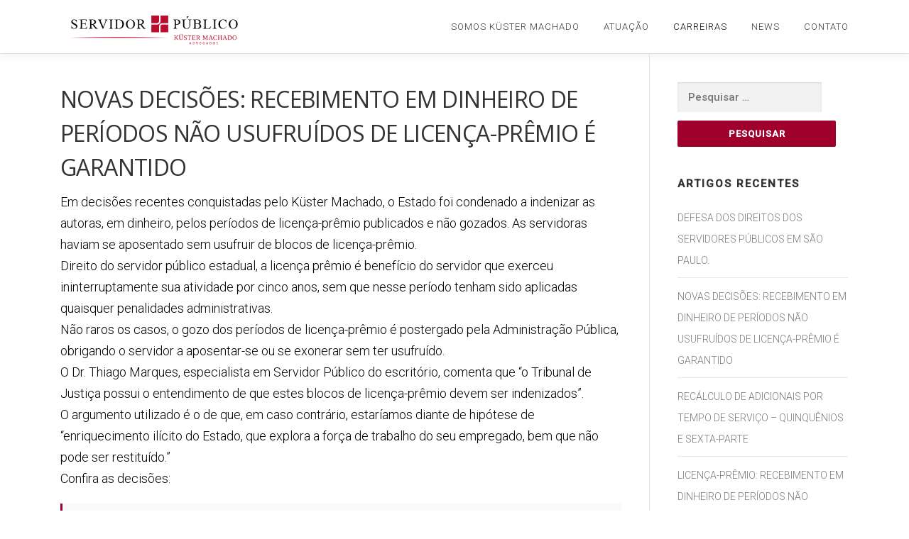

--- FILE ---
content_type: text/html; charset=UTF-8
request_url: https://servidorpublico.kustermachado.adv.br/novas-decisoes-recebimento-em-dinheiro-de-periodos-nao-usufruidos-de-licenca-premio-e-garantido/
body_size: 16038
content:
<!DOCTYPE html>
<html lang="pt-PT" prefix="og: http://ogp.me/ns# fb: http://ogp.me/ns/fb#">
<head>
<meta charset="UTF-8">
<meta name="viewport" content="width=device-width, initial-scale=1">
<link rel="profile" href="https://gmpg.org/xfn/11">
<link rel="pingback" href="https://servidorpublico.kustermachado.adv.br/xmlrpc.php">
<title>NOVAS DECISÕES: RECEBIMENTO EM DINHEIRO DE PERÍODOS NÃO USUFRUÍDOS DE LICENÇA-PRÊMIO É GARANTIDO &#8211; Advocacia para Servidor Público em SP</title>
<meta name='robots' content='max-image-preview:large' />
	<style>img:is([sizes="auto" i], [sizes^="auto," i]) { contain-intrinsic-size: 3000px 1500px }</style>
	<link rel='dns-prefetch' href='//fonts.googleapis.com' />
<link rel="alternate" type="application/rss+xml" title="Advocacia para Servidor Público em SP &raquo; Feed" href="https://servidorpublico.kustermachado.adv.br/feed/" />
<link rel="alternate" type="application/rss+xml" title="Advocacia para Servidor Público em SP &raquo; Feed de comentários" href="https://servidorpublico.kustermachado.adv.br/comments/feed/" />
<link rel="alternate" type="application/rss+xml" title="Feed de comentários de Advocacia para Servidor Público em SP &raquo; NOVAS DECISÕES: RECEBIMENTO EM DINHEIRO DE PERÍODOS NÃO USUFRUÍDOS DE LICENÇA-PRÊMIO É GARANTIDO" href="https://servidorpublico.kustermachado.adv.br/novas-decisoes-recebimento-em-dinheiro-de-periodos-nao-usufruidos-de-licenca-premio-e-garantido/feed/" />
<script type="text/javascript">
/* <![CDATA[ */
window._wpemojiSettings = {"baseUrl":"https:\/\/s.w.org\/images\/core\/emoji\/15.0.3\/72x72\/","ext":".png","svgUrl":"https:\/\/s.w.org\/images\/core\/emoji\/15.0.3\/svg\/","svgExt":".svg","source":{"concatemoji":"https:\/\/servidorpublico.kustermachado.adv.br\/wp-includes\/js\/wp-emoji-release.min.js?ver=6.7.4"}};
/*! This file is auto-generated */
!function(i,n){var o,s,e;function c(e){try{var t={supportTests:e,timestamp:(new Date).valueOf()};sessionStorage.setItem(o,JSON.stringify(t))}catch(e){}}function p(e,t,n){e.clearRect(0,0,e.canvas.width,e.canvas.height),e.fillText(t,0,0);var t=new Uint32Array(e.getImageData(0,0,e.canvas.width,e.canvas.height).data),r=(e.clearRect(0,0,e.canvas.width,e.canvas.height),e.fillText(n,0,0),new Uint32Array(e.getImageData(0,0,e.canvas.width,e.canvas.height).data));return t.every(function(e,t){return e===r[t]})}function u(e,t,n){switch(t){case"flag":return n(e,"\ud83c\udff3\ufe0f\u200d\u26a7\ufe0f","\ud83c\udff3\ufe0f\u200b\u26a7\ufe0f")?!1:!n(e,"\ud83c\uddfa\ud83c\uddf3","\ud83c\uddfa\u200b\ud83c\uddf3")&&!n(e,"\ud83c\udff4\udb40\udc67\udb40\udc62\udb40\udc65\udb40\udc6e\udb40\udc67\udb40\udc7f","\ud83c\udff4\u200b\udb40\udc67\u200b\udb40\udc62\u200b\udb40\udc65\u200b\udb40\udc6e\u200b\udb40\udc67\u200b\udb40\udc7f");case"emoji":return!n(e,"\ud83d\udc26\u200d\u2b1b","\ud83d\udc26\u200b\u2b1b")}return!1}function f(e,t,n){var r="undefined"!=typeof WorkerGlobalScope&&self instanceof WorkerGlobalScope?new OffscreenCanvas(300,150):i.createElement("canvas"),a=r.getContext("2d",{willReadFrequently:!0}),o=(a.textBaseline="top",a.font="600 32px Arial",{});return e.forEach(function(e){o[e]=t(a,e,n)}),o}function t(e){var t=i.createElement("script");t.src=e,t.defer=!0,i.head.appendChild(t)}"undefined"!=typeof Promise&&(o="wpEmojiSettingsSupports",s=["flag","emoji"],n.supports={everything:!0,everythingExceptFlag:!0},e=new Promise(function(e){i.addEventListener("DOMContentLoaded",e,{once:!0})}),new Promise(function(t){var n=function(){try{var e=JSON.parse(sessionStorage.getItem(o));if("object"==typeof e&&"number"==typeof e.timestamp&&(new Date).valueOf()<e.timestamp+604800&&"object"==typeof e.supportTests)return e.supportTests}catch(e){}return null}();if(!n){if("undefined"!=typeof Worker&&"undefined"!=typeof OffscreenCanvas&&"undefined"!=typeof URL&&URL.createObjectURL&&"undefined"!=typeof Blob)try{var e="postMessage("+f.toString()+"("+[JSON.stringify(s),u.toString(),p.toString()].join(",")+"));",r=new Blob([e],{type:"text/javascript"}),a=new Worker(URL.createObjectURL(r),{name:"wpTestEmojiSupports"});return void(a.onmessage=function(e){c(n=e.data),a.terminate(),t(n)})}catch(e){}c(n=f(s,u,p))}t(n)}).then(function(e){for(var t in e)n.supports[t]=e[t],n.supports.everything=n.supports.everything&&n.supports[t],"flag"!==t&&(n.supports.everythingExceptFlag=n.supports.everythingExceptFlag&&n.supports[t]);n.supports.everythingExceptFlag=n.supports.everythingExceptFlag&&!n.supports.flag,n.DOMReady=!1,n.readyCallback=function(){n.DOMReady=!0}}).then(function(){return e}).then(function(){var e;n.supports.everything||(n.readyCallback(),(e=n.source||{}).concatemoji?t(e.concatemoji):e.wpemoji&&e.twemoji&&(t(e.twemoji),t(e.wpemoji)))}))}((window,document),window._wpemojiSettings);
/* ]]> */
</script>
<style id='wp-emoji-styles-inline-css' type='text/css'>

	img.wp-smiley, img.emoji {
		display: inline !important;
		border: none !important;
		box-shadow: none !important;
		height: 1em !important;
		width: 1em !important;
		margin: 0 0.07em !important;
		vertical-align: -0.1em !important;
		background: none !important;
		padding: 0 !important;
	}
</style>
<link rel='stylesheet' id='wp-block-library-css' href='https://servidorpublico.kustermachado.adv.br/wp-includes/css/dist/block-library/style.min.css?ver=6.7.4' type='text/css' media='all' />
<style id='joinchat-button-style-inline-css' type='text/css'>
.wp-block-joinchat-button{border:none!important;text-align:center}.wp-block-joinchat-button figure{display:table;margin:0 auto;padding:0}.wp-block-joinchat-button figcaption{font:normal normal 400 .6em/2em var(--wp--preset--font-family--system-font,sans-serif);margin:0;padding:0}.wp-block-joinchat-button .joinchat-button__qr{background-color:#fff;border:6px solid #25d366;border-radius:30px;box-sizing:content-box;display:block;height:200px;margin:auto;overflow:hidden;padding:10px;width:200px}.wp-block-joinchat-button .joinchat-button__qr canvas,.wp-block-joinchat-button .joinchat-button__qr img{display:block;margin:auto}.wp-block-joinchat-button .joinchat-button__link{align-items:center;background-color:#25d366;border:6px solid #25d366;border-radius:30px;display:inline-flex;flex-flow:row nowrap;justify-content:center;line-height:1.25em;margin:0 auto;text-decoration:none}.wp-block-joinchat-button .joinchat-button__link:before{background:transparent var(--joinchat-ico) no-repeat center;background-size:100%;content:"";display:block;height:1.5em;margin:-.75em .75em -.75em 0;width:1.5em}.wp-block-joinchat-button figure+.joinchat-button__link{margin-top:10px}@media (orientation:landscape)and (min-height:481px),(orientation:portrait)and (min-width:481px){.wp-block-joinchat-button.joinchat-button--qr-only figure+.joinchat-button__link{display:none}}@media (max-width:480px),(orientation:landscape)and (max-height:480px){.wp-block-joinchat-button figure{display:none}}

</style>
<style id='classic-theme-styles-inline-css' type='text/css'>
/*! This file is auto-generated */
.wp-block-button__link{color:#fff;background-color:#32373c;border-radius:9999px;box-shadow:none;text-decoration:none;padding:calc(.667em + 2px) calc(1.333em + 2px);font-size:1.125em}.wp-block-file__button{background:#32373c;color:#fff;text-decoration:none}
</style>
<style id='global-styles-inline-css' type='text/css'>
:root{--wp--preset--aspect-ratio--square: 1;--wp--preset--aspect-ratio--4-3: 4/3;--wp--preset--aspect-ratio--3-4: 3/4;--wp--preset--aspect-ratio--3-2: 3/2;--wp--preset--aspect-ratio--2-3: 2/3;--wp--preset--aspect-ratio--16-9: 16/9;--wp--preset--aspect-ratio--9-16: 9/16;--wp--preset--color--black: #000000;--wp--preset--color--cyan-bluish-gray: #abb8c3;--wp--preset--color--white: #ffffff;--wp--preset--color--pale-pink: #f78da7;--wp--preset--color--vivid-red: #cf2e2e;--wp--preset--color--luminous-vivid-orange: #ff6900;--wp--preset--color--luminous-vivid-amber: #fcb900;--wp--preset--color--light-green-cyan: #7bdcb5;--wp--preset--color--vivid-green-cyan: #00d084;--wp--preset--color--pale-cyan-blue: #8ed1fc;--wp--preset--color--vivid-cyan-blue: #0693e3;--wp--preset--color--vivid-purple: #9b51e0;--wp--preset--gradient--vivid-cyan-blue-to-vivid-purple: linear-gradient(135deg,rgba(6,147,227,1) 0%,rgb(155,81,224) 100%);--wp--preset--gradient--light-green-cyan-to-vivid-green-cyan: linear-gradient(135deg,rgb(122,220,180) 0%,rgb(0,208,130) 100%);--wp--preset--gradient--luminous-vivid-amber-to-luminous-vivid-orange: linear-gradient(135deg,rgba(252,185,0,1) 0%,rgba(255,105,0,1) 100%);--wp--preset--gradient--luminous-vivid-orange-to-vivid-red: linear-gradient(135deg,rgba(255,105,0,1) 0%,rgb(207,46,46) 100%);--wp--preset--gradient--very-light-gray-to-cyan-bluish-gray: linear-gradient(135deg,rgb(238,238,238) 0%,rgb(169,184,195) 100%);--wp--preset--gradient--cool-to-warm-spectrum: linear-gradient(135deg,rgb(74,234,220) 0%,rgb(151,120,209) 20%,rgb(207,42,186) 40%,rgb(238,44,130) 60%,rgb(251,105,98) 80%,rgb(254,248,76) 100%);--wp--preset--gradient--blush-light-purple: linear-gradient(135deg,rgb(255,206,236) 0%,rgb(152,150,240) 100%);--wp--preset--gradient--blush-bordeaux: linear-gradient(135deg,rgb(254,205,165) 0%,rgb(254,45,45) 50%,rgb(107,0,62) 100%);--wp--preset--gradient--luminous-dusk: linear-gradient(135deg,rgb(255,203,112) 0%,rgb(199,81,192) 50%,rgb(65,88,208) 100%);--wp--preset--gradient--pale-ocean: linear-gradient(135deg,rgb(255,245,203) 0%,rgb(182,227,212) 50%,rgb(51,167,181) 100%);--wp--preset--gradient--electric-grass: linear-gradient(135deg,rgb(202,248,128) 0%,rgb(113,206,126) 100%);--wp--preset--gradient--midnight: linear-gradient(135deg,rgb(2,3,129) 0%,rgb(40,116,252) 100%);--wp--preset--font-size--small: 13px;--wp--preset--font-size--medium: 20px;--wp--preset--font-size--large: 36px;--wp--preset--font-size--x-large: 42px;--wp--preset--spacing--20: 0.44rem;--wp--preset--spacing--30: 0.67rem;--wp--preset--spacing--40: 1rem;--wp--preset--spacing--50: 1.5rem;--wp--preset--spacing--60: 2.25rem;--wp--preset--spacing--70: 3.38rem;--wp--preset--spacing--80: 5.06rem;--wp--preset--shadow--natural: 6px 6px 9px rgba(0, 0, 0, 0.2);--wp--preset--shadow--deep: 12px 12px 50px rgba(0, 0, 0, 0.4);--wp--preset--shadow--sharp: 6px 6px 0px rgba(0, 0, 0, 0.2);--wp--preset--shadow--outlined: 6px 6px 0px -3px rgba(255, 255, 255, 1), 6px 6px rgba(0, 0, 0, 1);--wp--preset--shadow--crisp: 6px 6px 0px rgba(0, 0, 0, 1);}:where(.is-layout-flex){gap: 0.5em;}:where(.is-layout-grid){gap: 0.5em;}body .is-layout-flex{display: flex;}.is-layout-flex{flex-wrap: wrap;align-items: center;}.is-layout-flex > :is(*, div){margin: 0;}body .is-layout-grid{display: grid;}.is-layout-grid > :is(*, div){margin: 0;}:where(.wp-block-columns.is-layout-flex){gap: 2em;}:where(.wp-block-columns.is-layout-grid){gap: 2em;}:where(.wp-block-post-template.is-layout-flex){gap: 1.25em;}:where(.wp-block-post-template.is-layout-grid){gap: 1.25em;}.has-black-color{color: var(--wp--preset--color--black) !important;}.has-cyan-bluish-gray-color{color: var(--wp--preset--color--cyan-bluish-gray) !important;}.has-white-color{color: var(--wp--preset--color--white) !important;}.has-pale-pink-color{color: var(--wp--preset--color--pale-pink) !important;}.has-vivid-red-color{color: var(--wp--preset--color--vivid-red) !important;}.has-luminous-vivid-orange-color{color: var(--wp--preset--color--luminous-vivid-orange) !important;}.has-luminous-vivid-amber-color{color: var(--wp--preset--color--luminous-vivid-amber) !important;}.has-light-green-cyan-color{color: var(--wp--preset--color--light-green-cyan) !important;}.has-vivid-green-cyan-color{color: var(--wp--preset--color--vivid-green-cyan) !important;}.has-pale-cyan-blue-color{color: var(--wp--preset--color--pale-cyan-blue) !important;}.has-vivid-cyan-blue-color{color: var(--wp--preset--color--vivid-cyan-blue) !important;}.has-vivid-purple-color{color: var(--wp--preset--color--vivid-purple) !important;}.has-black-background-color{background-color: var(--wp--preset--color--black) !important;}.has-cyan-bluish-gray-background-color{background-color: var(--wp--preset--color--cyan-bluish-gray) !important;}.has-white-background-color{background-color: var(--wp--preset--color--white) !important;}.has-pale-pink-background-color{background-color: var(--wp--preset--color--pale-pink) !important;}.has-vivid-red-background-color{background-color: var(--wp--preset--color--vivid-red) !important;}.has-luminous-vivid-orange-background-color{background-color: var(--wp--preset--color--luminous-vivid-orange) !important;}.has-luminous-vivid-amber-background-color{background-color: var(--wp--preset--color--luminous-vivid-amber) !important;}.has-light-green-cyan-background-color{background-color: var(--wp--preset--color--light-green-cyan) !important;}.has-vivid-green-cyan-background-color{background-color: var(--wp--preset--color--vivid-green-cyan) !important;}.has-pale-cyan-blue-background-color{background-color: var(--wp--preset--color--pale-cyan-blue) !important;}.has-vivid-cyan-blue-background-color{background-color: var(--wp--preset--color--vivid-cyan-blue) !important;}.has-vivid-purple-background-color{background-color: var(--wp--preset--color--vivid-purple) !important;}.has-black-border-color{border-color: var(--wp--preset--color--black) !important;}.has-cyan-bluish-gray-border-color{border-color: var(--wp--preset--color--cyan-bluish-gray) !important;}.has-white-border-color{border-color: var(--wp--preset--color--white) !important;}.has-pale-pink-border-color{border-color: var(--wp--preset--color--pale-pink) !important;}.has-vivid-red-border-color{border-color: var(--wp--preset--color--vivid-red) !important;}.has-luminous-vivid-orange-border-color{border-color: var(--wp--preset--color--luminous-vivid-orange) !important;}.has-luminous-vivid-amber-border-color{border-color: var(--wp--preset--color--luminous-vivid-amber) !important;}.has-light-green-cyan-border-color{border-color: var(--wp--preset--color--light-green-cyan) !important;}.has-vivid-green-cyan-border-color{border-color: var(--wp--preset--color--vivid-green-cyan) !important;}.has-pale-cyan-blue-border-color{border-color: var(--wp--preset--color--pale-cyan-blue) !important;}.has-vivid-cyan-blue-border-color{border-color: var(--wp--preset--color--vivid-cyan-blue) !important;}.has-vivid-purple-border-color{border-color: var(--wp--preset--color--vivid-purple) !important;}.has-vivid-cyan-blue-to-vivid-purple-gradient-background{background: var(--wp--preset--gradient--vivid-cyan-blue-to-vivid-purple) !important;}.has-light-green-cyan-to-vivid-green-cyan-gradient-background{background: var(--wp--preset--gradient--light-green-cyan-to-vivid-green-cyan) !important;}.has-luminous-vivid-amber-to-luminous-vivid-orange-gradient-background{background: var(--wp--preset--gradient--luminous-vivid-amber-to-luminous-vivid-orange) !important;}.has-luminous-vivid-orange-to-vivid-red-gradient-background{background: var(--wp--preset--gradient--luminous-vivid-orange-to-vivid-red) !important;}.has-very-light-gray-to-cyan-bluish-gray-gradient-background{background: var(--wp--preset--gradient--very-light-gray-to-cyan-bluish-gray) !important;}.has-cool-to-warm-spectrum-gradient-background{background: var(--wp--preset--gradient--cool-to-warm-spectrum) !important;}.has-blush-light-purple-gradient-background{background: var(--wp--preset--gradient--blush-light-purple) !important;}.has-blush-bordeaux-gradient-background{background: var(--wp--preset--gradient--blush-bordeaux) !important;}.has-luminous-dusk-gradient-background{background: var(--wp--preset--gradient--luminous-dusk) !important;}.has-pale-ocean-gradient-background{background: var(--wp--preset--gradient--pale-ocean) !important;}.has-electric-grass-gradient-background{background: var(--wp--preset--gradient--electric-grass) !important;}.has-midnight-gradient-background{background: var(--wp--preset--gradient--midnight) !important;}.has-small-font-size{font-size: var(--wp--preset--font-size--small) !important;}.has-medium-font-size{font-size: var(--wp--preset--font-size--medium) !important;}.has-large-font-size{font-size: var(--wp--preset--font-size--large) !important;}.has-x-large-font-size{font-size: var(--wp--preset--font-size--x-large) !important;}
:where(.wp-block-post-template.is-layout-flex){gap: 1.25em;}:where(.wp-block-post-template.is-layout-grid){gap: 1.25em;}
:where(.wp-block-columns.is-layout-flex){gap: 2em;}:where(.wp-block-columns.is-layout-grid){gap: 2em;}
:root :where(.wp-block-pullquote){font-size: 1.5em;line-height: 1.6;}
</style>
<link rel='stylesheet' id='contact-form-7-css' href='https://servidorpublico.kustermachado.adv.br/wp-content/plugins/contact-form-7/includes/css/styles.css?ver=6.1.1' type='text/css' media='all' />
<link rel='stylesheet' id='onepress-fonts-css' href='https://fonts.googleapis.com/css?family=Raleway%3A400%2C500%2C600%2C700%2C300%2C100%2C800%2C900%7COpen+Sans%3A400%2C300%2C300italic%2C400italic%2C600%2C600italic%2C700%2C700italic&#038;subset=latin%2Clatin-ext&#038;ver=2.0.9' type='text/css' media='all' />
<link rel='stylesheet' id='onepress-animate-css' href='https://servidorpublico.kustermachado.adv.br/wp-content/themes/onepress/assets/css/animate.min.css?ver=2.0.9' type='text/css' media='all' />
<link rel='stylesheet' id='onepress-fa-css' href='https://servidorpublico.kustermachado.adv.br/wp-content/themes/onepress/assets/css/font-awesome.min.css?ver=4.7.0' type='text/css' media='all' />
<link rel='stylesheet' id='onepress-bootstrap-css' href='https://servidorpublico.kustermachado.adv.br/wp-content/themes/onepress/assets/css/bootstrap.min.css?ver=2.0.9' type='text/css' media='all' />
<link rel='stylesheet' id='onepress-style-css' href='https://servidorpublico.kustermachado.adv.br/wp-content/themes/onepress/style.css?ver=6.7.4' type='text/css' media='all' />
<style id='onepress-style-inline-css' type='text/css'>
.site-logo-div img{height:55px;width:auto}#main .video-section section.hero-slideshow-wrapper{background:transparent}.hero-slideshow-wrapper:after{position:absolute;top:0px;left:0px;width:100%;height:100%;background-color:rgba(0,0,0,0.3);display:block;content:""}.body-desktop .parallax-hero .hero-slideshow-wrapper:after{display:none!important}#parallax-hero>.parallax-bg::before{background-color:rgba(0,0,0,0.3);opacity:1}.body-desktop .parallax-hero .hero-slideshow-wrapper:after{display:none!important}a,.screen-reader-text:hover,.screen-reader-text:active,.screen-reader-text:focus,.header-social a,.onepress-menu a:hover,.onepress-menu ul li a:hover,.onepress-menu li.onepress-current-item>a,.onepress-menu ul li.current-menu-item>a,.onepress-menu>li a.menu-actived,.onepress-menu.onepress-menu-mobile li.onepress-current-item>a,.site-footer a,.site-footer .footer-social a:hover,.site-footer .btt a:hover,.highlight,#comments .comment .comment-wrapper .comment-meta .comment-time:hover,#comments .comment .comment-wrapper .comment-meta .comment-reply-link:hover,#comments .comment .comment-wrapper .comment-meta .comment-edit-link:hover,.btn-theme-primary-outline,.sidebar .widget a:hover,.section-services .service-item .service-image i,.counter_item .counter__number,.team-member .member-thumb .member-profile a:hover,.icon-background-default{color:#a0012c}input[type="reset"],input[type="submit"],input[type="submit"],input[type="reset"]:hover,input[type="submit"]:hover,input[type="submit"]:hover .nav-links a:hover,.btn-theme-primary,.btn-theme-primary-outline:hover,.section-testimonials .card-theme-primary,.woocommerce #respond input#submit,.woocommerce a.button,.woocommerce button.button,.woocommerce input.button,.woocommerce button.button.alt,.pirate-forms-submit-button,.pirate-forms-submit-button:hover{background:#a0012c}.btn-theme-primary-outline,.btn-theme-primary-outline:hover,.pricing__item:hover,.section-testimonials .card-theme-primary,.entry-content blockquote{border-color:#a0012c}#footer-widgets{}.gallery-carousel .g-item{padding:0px 1px}.gallery-carousel{margin-left:-1px;margin-right:-1px}.gallery-grid .g-item,.gallery-masonry .g-item .inner{padding:1px}.gallery-grid,.gallery-masonry{margin:-1px}.bgimage-videolightbox {background-image: url("https://servidorpublico.kustermachado.adv.br/wp-content/uploads/2019/04/Reajuste-Anual.jpg");} #parallax-videolightbox .parallax-bg::before{background-color: rgba(61,130,191,0.9); } 
 .bgimage-pricing {background-image: url("https://demos.famethemes.com/onepress-plus/wp-content/uploads/sites/18/2016/02/hero4.jpg");} #parallax-pricing .parallax-bg::before{background-color: rgba(31,197,209,0.45); } 
  .section-clients{ padding-top: 35px; padding-bottom: 35px; } 
  .section-gallery{ background-color: rgba(255,255,255,1); } 
  .section-videolightbox{ background-color: rgba(61,130,191,0.9) } 
  .section-pricing{ background-color: rgba(31,197,209,0.45) } 
 
</style>
<link rel='stylesheet' id='onepress-gallery-lightgallery-css' href='https://servidorpublico.kustermachado.adv.br/wp-content/themes/onepress/assets/css/lightgallery.css?ver=6.7.4' type='text/css' media='all' />
<link rel='stylesheet' id='onepress-plus-style-css' href='https://servidorpublico.kustermachado.adv.br/wp-content/plugins/onepress-plus/onepress-plus.css?ver=2.0.6' type='text/css' media='all' />
<script type="text/javascript" id="jquery-core-js-extra">
/* <![CDATA[ */
var onepress_js_settings = {"onepress_disable_animation":"","onepress_disable_sticky_header":"","onepress_vertical_align_menu":"","hero_animation":"flipInX","hero_speed":"5000","hero_fade":"750","hero_duration":"5000","hero_disable_preload":"","is_home":"","gallery_enable":"1","is_rtl":""};
var OnePress_Plus = {"ajax_url":"https:\/\/servidorpublico.kustermachado.adv.br\/wp-admin\/admin-ajax.php","browser_warning":" Your browser does not support the video tag. I suggest you upgrade your browser."};
/* ]]> */
</script>
<script type="text/javascript" src="https://servidorpublico.kustermachado.adv.br/wp-includes/js/jquery/jquery.min.js?ver=3.7.1" id="jquery-core-js"></script>
<script type="text/javascript" src="https://servidorpublico.kustermachado.adv.br/wp-includes/js/jquery/jquery-migrate.min.js?ver=3.4.1" id="jquery-migrate-js"></script>
<link rel="https://api.w.org/" href="https://servidorpublico.kustermachado.adv.br/wp-json/" /><link rel="alternate" title="JSON" type="application/json" href="https://servidorpublico.kustermachado.adv.br/wp-json/wp/v2/posts/2193" /><link rel="EditURI" type="application/rsd+xml" title="RSD" href="https://servidorpublico.kustermachado.adv.br/xmlrpc.php?rsd" />
<meta name="generator" content="WordPress 6.7.4" />
<link rel="canonical" href="https://servidorpublico.kustermachado.adv.br/novas-decisoes-recebimento-em-dinheiro-de-periodos-nao-usufruidos-de-licenca-premio-e-garantido/" />
<link rel='shortlink' href='https://servidorpublico.kustermachado.adv.br/?p=2193' />
<link rel="alternate" title="oEmbed (JSON)" type="application/json+oembed" href="https://servidorpublico.kustermachado.adv.br/wp-json/oembed/1.0/embed?url=https%3A%2F%2Fservidorpublico.kustermachado.adv.br%2Fnovas-decisoes-recebimento-em-dinheiro-de-periodos-nao-usufruidos-de-licenca-premio-e-garantido%2F" />
<link rel="alternate" title="oEmbed (XML)" type="text/xml+oembed" href="https://servidorpublico.kustermachado.adv.br/wp-json/oembed/1.0/embed?url=https%3A%2F%2Fservidorpublico.kustermachado.adv.br%2Fnovas-decisoes-recebimento-em-dinheiro-de-periodos-nao-usufruidos-de-licenca-premio-e-garantido%2F&#038;format=xml" />
<meta name="generator" content="Elementor 3.27.6; features: e_font_icon_svg, additional_custom_breakpoints, e_element_cache; settings: css_print_method-external, google_font-enabled, font_display-swap">
			<style>
				.e-con.e-parent:nth-of-type(n+4):not(.e-lazyloaded):not(.e-no-lazyload),
				.e-con.e-parent:nth-of-type(n+4):not(.e-lazyloaded):not(.e-no-lazyload) * {
					background-image: none !important;
				}
				@media screen and (max-height: 1024px) {
					.e-con.e-parent:nth-of-type(n+3):not(.e-lazyloaded):not(.e-no-lazyload),
					.e-con.e-parent:nth-of-type(n+3):not(.e-lazyloaded):not(.e-no-lazyload) * {
						background-image: none !important;
					}
				}
				@media screen and (max-height: 640px) {
					.e-con.e-parent:nth-of-type(n+2):not(.e-lazyloaded):not(.e-no-lazyload),
					.e-con.e-parent:nth-of-type(n+2):not(.e-lazyloaded):not(.e-no-lazyload) * {
						background-image: none !important;
					}
				}
			</style>
			<link rel="icon" href="https://servidorpublico.kustermachado.adv.br/wp-content/uploads/2018/10/fvicon.png" sizes="32x32" />
<link rel="icon" href="https://servidorpublico.kustermachado.adv.br/wp-content/uploads/2018/10/fvicon.png" sizes="192x192" />
<link rel="apple-touch-icon" href="https://servidorpublico.kustermachado.adv.br/wp-content/uploads/2018/10/fvicon.png" />
<meta name="msapplication-TileImage" content="https://servidorpublico.kustermachado.adv.br/wp-content/uploads/2018/10/fvicon.png" />
<link id='wp-typo-google-font' href='https://fonts.googleapis.com/css?family=Roboto:300,500&subset=greek,cyrillic,greek-ext,latin,latin-ext,cyrillic-ext,vietnamese' rel='stylesheet' type='text/css'>
<style class="wp-typography-print-styles" type="text/css">
body, body p { 
	font-family: "Roboto";
	color: #000000;
	font-style: normal;
	font-weight: 300;
	font-size: 18px;
	letter-spacing: 0px;
	text-transform: none;
	font-size: 1.125rem;
 } 
 .onepress-menu a { 
	font-family: "Roboto";
	font-style: normal;
	font-weight: 300;
 } 
 .hero__content .hero-large-text, .hero__content .hcl2-content h1 { 
	font-family: "Roboto";
	font-style: normal;
	font-weight: 500;
 } 
 body h1, body h2, body h3, body h4, body h5, body h6,
    body .section-title-area .section-title, body .section-title-area .section-subtitle, body .hero-content-style1 h2 { 
	font-family: "Roboto";
	font-style: normal;
	text-transform: none;
	text-decoration: none;
 }
</style>

<!-- BEGIN ExactMetrics v5.3.5 Universal Analytics - https://exactmetrics.com/ -->
<script>
(function(i,s,o,g,r,a,m){i['GoogleAnalyticsObject']=r;i[r]=i[r]||function(){
	(i[r].q=i[r].q||[]).push(arguments)},i[r].l=1*new Date();a=s.createElement(o),
	m=s.getElementsByTagName(o)[0];a.async=1;a.src=g;m.parentNode.insertBefore(a,m)
})(window,document,'script','https://www.google-analytics.com/analytics.js','ga');
  ga('create', 'UA-127554384-1', 'auto');
  ga('send', 'pageview');
</script>
<!-- END ExactMetrics Universal Analytics -->

<!-- START - Open Graph and Twitter Card Tags 3.3.4 -->
 <!-- Facebook Open Graph -->
  <meta property="og:locale" content="pt_PT"/>
  <meta property="og:site_name" content="Advocacia para Servidor Público em SP"/>
  <meta property="og:title" content="NOVAS DECISÕES: RECEBIMENTO EM DINHEIRO DE PERÍODOS NÃO USUFRUÍDOS DE LICENÇA-PRÊMIO É GARANTIDO"/>
  <meta property="og:url" content="https://servidorpublico.kustermachado.adv.br/novas-decisoes-recebimento-em-dinheiro-de-periodos-nao-usufruidos-de-licenca-premio-e-garantido/"/>
  <meta property="og:type" content="article"/>
  <meta property="og:description" content="Direito do servidor público estadual, os blocos de licença prêmio publicados e não utilizados devem ser indenizados pelo Estado. Neste sentido, o Küster Machado, mais uma vez, conquistou decisão favorável condenando o Estado a pagar, em dinheiro, a autora que havia se aposentado sem usufruir de seus"/>
  <meta property="og:image" content="http://servidorpublico.kustermachado.adv.br/wp-content/uploads/2021/01/WhatsApp-Image-2021-01-20-at-16.07.17.jpeg"/>
  <meta property="og:image:url" content="http://servidorpublico.kustermachado.adv.br/wp-content/uploads/2021/01/WhatsApp-Image-2021-01-20-at-16.07.17.jpeg"/>
  <meta property="article:published_time" content="2021-01-27T13:46:50+00:00"/>
  <meta property="article:modified_time" content="2021-01-27T13:46:51+00:00" />
  <meta property="og:updated_time" content="2021-01-27T13:46:51+00:00" />
  <meta property="article:section" content="Todas as Categorias"/>
  <meta property="article:publisher" content="https://www.facebook.com/servidorpublicokustermachado/"/>
 <!-- Google+ / Schema.org -->
  <meta itemprop="name" content="NOVAS DECISÕES: RECEBIMENTO EM DINHEIRO DE PERÍODOS NÃO USUFRUÍDOS DE LICENÇA-PRÊMIO É GARANTIDO"/>
  <meta itemprop="headline" content="NOVAS DECISÕES: RECEBIMENTO EM DINHEIRO DE PERÍODOS NÃO USUFRUÍDOS DE LICENÇA-PRÊMIO É GARANTIDO"/>
  <meta itemprop="description" content="Direito do servidor público estadual, os blocos de licença prêmio publicados e não utilizados devem ser indenizados pelo Estado. Neste sentido, o Küster Machado, mais uma vez, conquistou decisão favorável condenando o Estado a pagar, em dinheiro, a autora que havia se aposentado sem usufruir de seus"/>
  <meta itemprop="image" content="http://servidorpublico.kustermachado.adv.br/wp-content/uploads/2021/01/WhatsApp-Image-2021-01-20-at-16.07.17.jpeg"/>
 <!-- Twitter Cards -->
  <meta name="twitter:title" content="NOVAS DECISÕES: RECEBIMENTO EM DINHEIRO DE PERÍODOS NÃO USUFRUÍDOS DE LICENÇA-PRÊMIO É GARANTIDO"/>
  <meta name="twitter:url" content="https://servidorpublico.kustermachado.adv.br/novas-decisoes-recebimento-em-dinheiro-de-periodos-nao-usufruidos-de-licenca-premio-e-garantido/"/>
  <meta name="twitter:description" content="Direito do servidor público estadual, os blocos de licença prêmio publicados e não utilizados devem ser indenizados pelo Estado. Neste sentido, o Küster Machado, mais uma vez, conquistou decisão favorável condenando o Estado a pagar, em dinheiro, a autora que havia se aposentado sem usufruir de seus"/>
  <meta name="twitter:image" content="http://servidorpublico.kustermachado.adv.br/wp-content/uploads/2021/01/WhatsApp-Image-2021-01-20-at-16.07.17.jpeg"/>
  <meta name="twitter:card" content="summary_large_image"/>
 <!-- SEO -->
  <link rel="canonical" href="https://servidorpublico.kustermachado.adv.br/novas-decisoes-recebimento-em-dinheiro-de-periodos-nao-usufruidos-de-licenca-premio-e-garantido/"/>
  <meta name="description" content="Direito do servidor público estadual, os blocos de licença prêmio publicados e não utilizados devem ser indenizados pelo Estado. Neste sentido, o Küster Machado, mais uma vez, conquistou decisão favorável condenando o Estado a pagar, em dinheiro, a autora que havia se aposentado sem usufruir de seus"/>
 <!-- Misc. tags -->
 <!-- is_singular -->
<!-- END - Open Graph and Twitter Card Tags 3.3.4 -->
	
	
	<script data-skip-moving="true">
        (function(w,d,u){
                var s=d.createElement('script');s.async=1;s.src=u+'?'+(Date.now()/60000|0);
                var h=d.getElementsByTagName('script')[0];h.parentNode.insertBefore(s,h);
        })(window,document,'https://cdn.bitrix24.com/b8497425/crm/site_button/loader_1_e3vpoj.js');
</script>
	
</head>

<body class="post-template-default single single-post postid-2193 single-format-standard wp-custom-logo group-blog elementor-default elementor-kit-2240">
<div id="page" class="hfeed site">
	<a class="skip-link screen-reader-text" href="#content">Saltar para conteúdo</a>
    <div id="header-section" class="h-on-top no-transparent">        <header id="masthead" class="site-header header-contained is-sticky no-scroll no-t h-on-top" role="banner">
            <div class="container">
                <div class="site-branding">
                <div class="site-brand-inner has-logo-img no-desc"><div class="site-logo-div"><a href="https://servidorpublico.kustermachado.adv.br/" class="custom-logo-link  no-t-logo" rel="home" itemprop="url"><img width="418" height="85" src="https://servidorpublico.kustermachado.adv.br/wp-content/uploads/2018/08/cropped-km_servidor.png" class="custom-logo" alt="Advocacia para Servidor Público em SP" itemprop="logo" decoding="async" srcset="https://servidorpublico.kustermachado.adv.br/wp-content/uploads/2018/08/cropped-km_servidor.png 418w, https://servidorpublico.kustermachado.adv.br/wp-content/uploads/2018/08/cropped-km_servidor-300x61.png 300w" sizes="(max-width: 418px) 100vw, 418px" /></a></div></div>                </div>
                <div class="header-right-wrapper">
                    <a href="#0" id="nav-toggle">Menu<span></span></a>
                    <nav id="site-navigation" class="main-navigation" role="navigation">
                        <ul class="onepress-menu">
                            <li id="menu-item-1423" class="menu-item menu-item-type-post_type menu-item-object-page menu-item-1423"><a href="https://servidorpublico.kustermachado.adv.br/somos-kuster-machado/">Somos Küster Machado</a></li>
<li id="menu-item-1496" class="menu-item menu-item-type-post_type menu-item-object-page menu-item-1496"><a href="https://servidorpublico.kustermachado.adv.br/atuacao/">Atuação</a></li>
<li id="menu-item-27" class="menu-item menu-item-type-custom menu-item-object-custom menu-item-has-children menu-item-27"><a>Carreiras</a>
<ul class="sub-menu">
	<li id="menu-item-1958" class="menu-item menu-item-type-post_type menu-item-object-page menu-item-1958"><a href="https://servidorpublico.kustermachado.adv.br/administracaopenitenciaria/">Administração Penitenciária</a></li>
	<li id="menu-item-1950" class="menu-item menu-item-type-post_type menu-item-object-page menu-item-1950"><a href="https://servidorpublico.kustermachado.adv.br/policiacivil/">Polícia Civil</a></li>
	<li id="menu-item-1951" class="menu-item menu-item-type-post_type menu-item-object-page menu-item-1951"><a href="https://servidorpublico.kustermachado.adv.br/procuradoria-do-municipio-de-sao-paulo/">Procuradoria do Município de São Paulo</a></li>
	<li id="menu-item-1954" class="menu-item menu-item-type-post_type menu-item-object-page menu-item-1954"><a href="https://servidorpublico.kustermachado.adv.br/servidoresdasaude/">Secretaria da Saúde</a></li>
	<li id="menu-item-1952" class="menu-item menu-item-type-post_type menu-item-object-page menu-item-1952"><a href="https://servidorpublico.kustermachado.adv.br/secretariaeducacao/">Secretaria da Educação</a></li>
	<li id="menu-item-1953" class="menu-item menu-item-type-post_type menu-item-object-page menu-item-1953"><a href="https://servidorpublico.kustermachado.adv.br/secretaria-da-fazenda/">Secretaria da Fazenda</a></li>
	<li id="menu-item-1956" class="menu-item menu-item-type-post_type menu-item-object-page menu-item-1956"><a href="https://servidorpublico.kustermachado.adv.br/tribunaldejustica/">Tribunal de Justiça e Ministério Público</a></li>
	<li id="menu-item-1957" class="menu-item menu-item-type-post_type menu-item-object-page menu-item-1957"><a href="https://servidorpublico.kustermachado.adv.br/universidades-estaduais/">Universidades Estaduais</a></li>
	<li id="menu-item-2065" class="menu-item menu-item-type-post_type menu-item-object-page menu-item-2065"><a href="https://servidorpublico.kustermachado.adv.br/servidores-publicos-federais/">Servidores Públicos Federais</a></li>
	<li id="menu-item-2066" class="menu-item menu-item-type-post_type menu-item-object-post menu-item-2066"><a href="https://servidorpublico.kustermachado.adv.br/execucao-da-acao-coletiva-de-ir-e-pss-sobre-1-3-de-ferias-prf-ms/">PRF &#8211; Mato Grosso do Sul</a></li>
</ul>
</li>
<li id="menu-item-1365" class="menu-item menu-item-type-post_type menu-item-object-page current_page_parent menu-item-1365"><a href="https://servidorpublico.kustermachado.adv.br/news/">News</a></li>
<li id="menu-item-1366" class="menu-item menu-item-type-custom menu-item-object-custom menu-item-home menu-item-1366"><a href="https://servidorpublico.kustermachado.adv.br/">Contato</a></li>
                        </ul>
                    </nav>
                    <!-- #site-navigation -->
                </div>
            </div>
        </header><!-- #masthead -->
        </div>
	<div id="content" class="site-content">

		
		<div id="content-inside" class="container right-sidebar">
			<div id="primary" class="content-area">
				<main id="main" class="site-main" role="main">

				
					<article id="post-2193" class="post-2193 post type-post status-publish format-standard has-post-thumbnail hentry category-todas-as-categorias">
	<header class="entry-header">
		<h1 class="entry-title">NOVAS DECISÕES: RECEBIMENTO EM DINHEIRO DE PERÍODOS NÃO USUFRUÍDOS DE LICENÇA-PRÊMIO É GARANTIDO</h1>        	</header><!-- .entry-header -->

    
	<div class="entry-content">
		
<p>Em decisões recentes conquistadas pelo Küster Machado, o Estado foi condenado a indenizar as autoras, em dinheiro, pelos períodos de licença-prêmio publicados e não gozados. As servidoras haviam se aposentado sem usufruir de blocos de licença-prêmio.<br> Direito do servidor público estadual, a licença prêmio é benefício do servidor que exerceu ininterruptamente sua atividade por cinco anos, sem que nesse período tenham sido aplicadas quaisquer penalidades administrativas. <br> Não raros os casos, o gozo dos períodos de licença-prêmio é postergado pela Administração Pública, obrigando o servidor a aposentar-se ou se exonerar sem ter usufruído. <br> O Dr. Thiago Marques, especialista em Servidor Público do escritório, comenta que “o Tribunal de Justiça possui o entendimento de que estes blocos de licença-prêmio devem ser indenizados&#8221;. <br> O argumento utilizado é o de que, em caso contrário, estaríamos diante de hipótese de “enriquecimento ilícito do Estado, que explora a força de trabalho do seu empregado, bem que não pode ser restituído.” <br> Confira as decisões: <br></p>



<blockquote class="wp-block-quote is-layout-flow wp-block-quote-is-layout-flow"><p> Recebido em: 27/01/2021 <br> Edição : 3201 Páginas : 4694 Tribunal : TJ São Paulo &#8211; 1ª Instância Interior Vara : CONSTA NA PUBLICAÇÃO Comarca : PIRACICABA <br> 1ª Vara da Fazenda Pública RELAÇÃO Nº 0011/2021 JUÍZO DE DIREITO DA 1ª VARA DA FAZENDA PÚBLICA JUIZ(A) DE DIREITO WANDER PEREIRA ROSSETTE JÚNIOR ESCRIVÃ(O) JUDICIAL PEDRO DE CASTRO LOPES PEREIRA EDITAL DE INTIMAÇÃO DE ADVOGADOS &#8211; Processo 1001617-85.2020.8.26.0451 &#8211; Procedimento do Juizado Especial Cível &#8211; Indenização por Dano Material &#8211; XXXXXXXX- Ante o exposto, julgo PROCEDENTE a presente ação que XXXXXXXXXXXXXXXXXXXX move contra FAZENDA PÚBLICA DO ESTADO DE SÃO PAULO, para condenar a ré a pagar à autora 75 (setenta e cinco) dias, não usufruídos, a título de licença-prêmio, segundo a última remuneração percebida antes da inativação, excluídas as verbas indenizatorias e eventuais, com correção monetária pelo IPCA-E, desde a inatividade da servidora, e juros de mora, desde a citação, conforme Lei nº 11.960/2009, cujo montante deverá ser apurado na fase de cumprimento de sentença. Trata-se de crédito de natureza alimentar. Em consequência, declaro extinto o processo, com resolução do mérito, com fulcro no artigo 487, inciso I, do Código de Processo Civil. Sem custas e honorários sucumbenciais nos termos do artigo 27 da Lei nº 12.153/2009 c.c artigo 55 da Lei nº 9.099/1995. &#8211; ADV: MILTON LUIZ CLEVE KUSTER (OAB 281612/SP) .Termo Encontrado : MILTON LUIZ CLEVE KUSTER</p></blockquote>



<blockquote class="wp-block-quote is-layout-flow wp-block-quote-is-layout-flow"><p>  Recebido em: 27/01/2021<br> Edição : 3203 Páginas : 2234 Tribunal : TJ São Paulo &#8211; 1ª Instância Interior Vara : CONSTA NA PUBLICAÇÃO Comarca : LORENA <br> Juizado Especial Cível RELAÇÃO Nº 0013/2021 JUÍZO DE DIREITO DA JUIZADO ESPECIAL CÍVEL E CRIMINAL JUIZ(A) DE DIREITO VANESSA PEREIRA DA SILVA ESCRIVÃ(O) JUDICIAL JULIANA BÍSCARO EDITAL DE INTIMAÇÃO DE ADVOGADOS &#8211; Processo 1001650-71.2020.8.26.0323 &#8211; Procedimento do Juizado Especial Cível &#8211; Indenização por Dano Material &#8211; XXXXXXXXXX &#8211; Ante o exposto, na forma do art. 487, I, CPC, JULGO PROCEDENTE o pedido para condenar o réu a pagar à autora indenização correspondente a 150 dias de saldo de licença prêmio, cujo valor deverá ser calculado, por mera operação aritmética, com base nos proventos vigentes da data da passagem à inatividade (01.06.2019), acrescido de correção pelo IPCA-E, desde esta data, e juros de mora desde a citação, com base nos índices de remuneração da caderneta de poupança (art. 1º-F da Lei Federal nº 9.494/97, com a redação conferida pela Lei Federal nº 11.960/2009), tudo na forma do Tema 810, do C. STF. Sem custas e honorários (art. 55, da Lei n. 9.099/95). Oportunamente, arquive-se. P.I. &#8211; ADV: MILTON LUIZ CLEVE KUSTER (OAB 281612/SP) .Termo Encontrado : MILTON LUIZ CLEVE KUSTER </p></blockquote>



<hr class="wp-block-separator"/>



<p><strong>Küster Machado Advogados<br></strong><a href="/cdn-cgi/l/email-protection" class="__cf_email__" data-cfemail="bdced8cfcbd4d9d2cfcdc8dfd1d4ded2fdd6c8cec9d8cfd0dcded5dcd9d293dcd9cb93dfcf">[email&#160;protected]</a>

</p>
			</div><!-- .entry-content -->
    </article><!-- #post-## -->


					
<div id="comments" class="comments-area">

	
			<h3 class="comments-title">
			2 comentários em &ldquo;<span>NOVAS DECISÕES: RECEBIMENTO EM DINHEIRO DE PERÍODOS NÃO USUFRUÍDOS DE LICENÇA-PRÊMIO É GARANTIDO</span>&rdquo;		</h3>

		
		<ol class="comment-list">
			    <li class="comment even thread-even depth-1" id="li-comment-764">
        <article id="comment-764" class="comment clearfix">

            <img alt='' src='https://secure.gravatar.com/avatar/c47a3d7762e897c2f5399cfe0dd3a481?s=60&#038;d=mm&#038;r=g' srcset='https://secure.gravatar.com/avatar/c47a3d7762e897c2f5399cfe0dd3a481?s=120&#038;d=mm&#038;r=g 2x' class='avatar avatar-60 photo' height='60' width='60' decoding='async'/>
            <div class="comment-wrapper">

                <header class="comment-meta comment-author vcard">
                    <cite><b class="fn"><a href="https://newfasttadalafil.com/" class="url" rel="ugc external nofollow">stoSymn</a></b> </cite><a class="comment-time" href="https://servidorpublico.kustermachado.adv.br/novas-decisoes-recebimento-em-dinheiro-de-periodos-nao-usufruidos-de-licenca-premio-e-garantido/#comment-764"><time datetime="2022-05-08T07:53:50+00:00">Maio 8, 2022</time></a><a rel="nofollow" class="comment-reply-link" href="https://servidorpublico.kustermachado.adv.br/novas-decisoes-recebimento-em-dinheiro-de-periodos-nao-usufruidos-de-licenca-premio-e-garantido/?replytocom=764#respond" data-commentid="764" data-postid="2193" data-belowelement="comment-764" data-respondelement="respond" data-replyto="Responder a stoSymn" aria-label="Responder a stoSymn">Responder</a>                </header><!-- .comment-meta -->

                
                <div class="comment-content entry-content">
                    <p>Njjxfu <a href="https://newfasttadalafil.com/" rel="nofollow ugc">https://newfasttadalafil.com/</a> &#8211; generic cialis online europe Order Viagra On Line <a href="https://newfasttadalafil.com/" / rel="nofollow">Cialis</a> Zlllzp Comme Le Kamagra <a href="https://newfasttadalafil.com/" rel="nofollow ugc">https://newfasttadalafil.com/</a> &#8211; Cialis</p>
                                    </div><!-- .comment-content -->

            </div><!--/comment-wrapper-->

        </article><!-- #comment-## -->
    </li><!-- #comment-## -->
    <li class="comment odd alt thread-odd thread-alt depth-1" id="li-comment-780">
        <article id="comment-780" class="comment clearfix">

            <img alt='' src='https://secure.gravatar.com/avatar/6aa0efa990d316e12e25ac7450f68214?s=60&#038;d=mm&#038;r=g' srcset='https://secure.gravatar.com/avatar/6aa0efa990d316e12e25ac7450f68214?s=120&#038;d=mm&#038;r=g 2x' class='avatar avatar-60 photo' height='60' width='60' decoding='async'/>
            <div class="comment-wrapper">

                <header class="comment-meta comment-author vcard">
                    <cite><b class="fn"><a href="https://newfasttadalafil.com/" class="url" rel="ugc external nofollow">Queelorse</a></b> </cite><a class="comment-time" href="https://servidorpublico.kustermachado.adv.br/novas-decisoes-recebimento-em-dinheiro-de-periodos-nao-usufruidos-de-licenca-premio-e-garantido/#comment-780"><time datetime="2022-06-05T14:55:07+00:00">Junho 5, 2022</time></a><a rel="nofollow" class="comment-reply-link" href="https://servidorpublico.kustermachado.adv.br/novas-decisoes-recebimento-em-dinheiro-de-periodos-nao-usufruidos-de-licenca-premio-e-garantido/?replytocom=780#respond" data-commentid="780" data-postid="2193" data-belowelement="comment-780" data-respondelement="respond" data-replyto="Responder a Queelorse" aria-label="Responder a Queelorse">Responder</a>                </header><!-- .comment-meta -->

                
                <div class="comment-content entry-content">
                    <p><a href="https://newfasttadalafil.com/" rel="nofollow ugc">https://newfasttadalafil.com/</a> &#8211; Cialis Viagra Generico Espana Precio <a href="https://newfasttadalafil.com/" / rel="nofollow">Cialis</a> Luqrjb Raghgv <a href="https://newfasttadalafil.com/" rel="nofollow ugc">https://newfasttadalafil.com/</a> &#8211; safe place to buy cialis online Vtfoux</p>
                                    </div><!-- .comment-content -->

            </div><!--/comment-wrapper-->

        </article><!-- #comment-## -->
    </li><!-- #comment-## -->
		</ol><!-- .comment-list -->

		
	
	
		<div id="respond" class="comment-respond">
		<h3 id="reply-title" class="comment-reply-title">Deixe um comentário <small><a rel="nofollow" id="cancel-comment-reply-link" href="/novas-decisoes-recebimento-em-dinheiro-de-periodos-nao-usufruidos-de-licenca-premio-e-garantido/#respond" style="display:none;">Cancelar resposta</a></small></h3><form action="https://servidorpublico.kustermachado.adv.br/wp-comments-post.php" method="post" id="commentform" class="comment-form" novalidate><p class="comment-notes"><span id="email-notes">O seu endereço de email não será publicado.</span> <span class="required-field-message">Campos obrigatórios marcados com <span class="required">*</span></span></p><p class="comment-form-comment"><label for="comment">Comentário <span class="required">*</span></label> <textarea id="comment" name="comment" cols="45" rows="8" maxlength="65525" required></textarea></p><p class="comment-form-author"><label for="author">Nome <span class="required">*</span></label> <input id="author" name="author" type="text" value="" size="30" maxlength="245" autocomplete="name" required /></p>
<p class="comment-form-email"><label for="email">Email <span class="required">*</span></label> <input id="email" name="email" type="email" value="" size="30" maxlength="100" aria-describedby="email-notes" autocomplete="email" required /></p>
<p class="comment-form-url"><label for="url">Site</label> <input id="url" name="url" type="url" value="" size="30" maxlength="200" autocomplete="url" /></p>
<p class="form-submit"><input name="submit" type="submit" id="submit" class="submit" value="Publicar comentário" /> <input type='hidden' name='comment_post_ID' value='2193' id='comment_post_ID' />
<input type='hidden' name='comment_parent' id='comment_parent' value='0' />
</p></form>	</div><!-- #respond -->
	
</div><!-- #comments -->

				
				</main><!-- #main -->
			</div><!-- #primary -->

                            
<div id="secondary" class="widget-area sidebar" role="complementary">
	<aside id="search-3" class="widget widget_search"><form role="search" method="get" class="search-form" action="https://servidorpublico.kustermachado.adv.br/">
				<label>
					<span class="screen-reader-text">Pesquisar por:</span>
					<input type="search" class="search-field" placeholder="Pesquisar &hellip;" value="" name="s" />
				</label>
				<input type="submit" class="search-submit" value="Pesquisar" />
			</form></aside>
		<aside id="recent-posts-3" class="widget widget_recent_entries">
		<h2 class="widget-title">Artigos recentes</h2>
		<ul>
											<li>
					<a href="https://servidorpublico.kustermachado.adv.br/defesa-dos-direitos-dos-servidores-publicos-em-sao-paulo/">DEFESA DOS DIREITOS DOS SERVIDORES PÚBLICOS EM SÃO PAULO.</a>
									</li>
											<li>
					<a href="https://servidorpublico.kustermachado.adv.br/novas-decisoes-recebimento-em-dinheiro-de-periodos-nao-usufruidos-de-licenca-premio-e-garantido/" aria-current="page">NOVAS DECISÕES: RECEBIMENTO EM DINHEIRO DE PERÍODOS NÃO USUFRUÍDOS DE LICENÇA-PRÊMIO É GARANTIDO</a>
									</li>
											<li>
					<a href="https://servidorpublico.kustermachado.adv.br/recalculo-de-adicionais-por-tempo-de-servico-quinquenios-e-sexta-parte-2/">RECÁLCULO DE ADICIONAIS POR TEMPO DE SERVIÇO – QUINQUÊNIOS E SEXTA-PARTE</a>
									</li>
											<li>
					<a href="https://servidorpublico.kustermachado.adv.br/licenca-premio-recebimento-em-dinheiro-de-periodos-nao-usufruidos-e-garantido-por-decisao-conquistada-pelo-kuster-machado/">LICENÇA-PRÊMIO: RECEBIMENTO EM DINHEIRO DE PERÍODOS NÃO USUFRUÍDOS É GARANTIDO POR DECISÃO CONQUISTADA PELO KÜSTER MACHADO</a>
									</li>
											<li>
					<a href="https://servidorpublico.kustermachado.adv.br/execucao-do-processo-de-gratificacao-natalina-13o-salario/">EXECUÇÃO DO PROCESSO DE GRATIFICAÇÃO NATALINA (13º SALÁRIO).</a>
									</li>
					</ul>

		</aside><aside id="archives-3" class="widget widget_archive"><h2 class="widget-title">Arquivo</h2>
			<ul>
					<li><a href='https://servidorpublico.kustermachado.adv.br/2024/09/'>Setembro 2024</a></li>
	<li><a href='https://servidorpublico.kustermachado.adv.br/2021/01/'>Janeiro 2021</a></li>
	<li><a href='https://servidorpublico.kustermachado.adv.br/2020/11/'>Novembro 2020</a></li>
	<li><a href='https://servidorpublico.kustermachado.adv.br/2020/10/'>Outubro 2020</a></li>
	<li><a href='https://servidorpublico.kustermachado.adv.br/2020/08/'>Agosto 2020</a></li>
	<li><a href='https://servidorpublico.kustermachado.adv.br/2020/07/'>Julho 2020</a></li>
	<li><a href='https://servidorpublico.kustermachado.adv.br/2020/06/'>Junho 2020</a></li>
	<li><a href='https://servidorpublico.kustermachado.adv.br/2020/05/'>Maio 2020</a></li>
	<li><a href='https://servidorpublico.kustermachado.adv.br/2020/04/'>Abril 2020</a></li>
	<li><a href='https://servidorpublico.kustermachado.adv.br/2020/03/'>Março 2020</a></li>
	<li><a href='https://servidorpublico.kustermachado.adv.br/2020/02/'>Fevereiro 2020</a></li>
	<li><a href='https://servidorpublico.kustermachado.adv.br/2020/01/'>Janeiro 2020</a></li>
	<li><a href='https://servidorpublico.kustermachado.adv.br/2019/12/'>Dezembro 2019</a></li>
	<li><a href='https://servidorpublico.kustermachado.adv.br/2019/11/'>Novembro 2019</a></li>
	<li><a href='https://servidorpublico.kustermachado.adv.br/2019/10/'>Outubro 2019</a></li>
	<li><a href='https://servidorpublico.kustermachado.adv.br/2019/09/'>Setembro 2019</a></li>
	<li><a href='https://servidorpublico.kustermachado.adv.br/2019/07/'>Julho 2019</a></li>
	<li><a href='https://servidorpublico.kustermachado.adv.br/2019/06/'>Junho 2019</a></li>
	<li><a href='https://servidorpublico.kustermachado.adv.br/2019/05/'>Maio 2019</a></li>
	<li><a href='https://servidorpublico.kustermachado.adv.br/2019/04/'>Abril 2019</a></li>
	<li><a href='https://servidorpublico.kustermachado.adv.br/2019/03/'>Março 2019</a></li>
	<li><a href='https://servidorpublico.kustermachado.adv.br/2019/02/'>Fevereiro 2019</a></li>
	<li><a href='https://servidorpublico.kustermachado.adv.br/2019/01/'>Janeiro 2019</a></li>
	<li><a href='https://servidorpublico.kustermachado.adv.br/2018/12/'>Dezembro 2018</a></li>
	<li><a href='https://servidorpublico.kustermachado.adv.br/2018/11/'>Novembro 2018</a></li>
	<li><a href='https://servidorpublico.kustermachado.adv.br/2018/10/'>Outubro 2018</a></li>
			</ul>

			</aside><aside id="categories-3" class="widget widget_categories"><h2 class="widget-title">Categorias</h2>
			<ul>
					<li class="cat-item cat-item-37"><a href="https://servidorpublico.kustermachado.adv.br/category/artigos/">Artigos</a>
</li>
	<li class="cat-item cat-item-73"><a href="https://servidorpublico.kustermachado.adv.br/category/inss/">INSS</a>
</li>
	<li class="cat-item cat-item-72"><a href="https://servidorpublico.kustermachado.adv.br/category/policia-rodoviaria-federal/">Polícia Rodoviária Federal</a>
</li>
	<li class="cat-item cat-item-35"><a href="https://servidorpublico.kustermachado.adv.br/category/policialcivil/">Policiais Civis</a>
</li>
	<li class="cat-item cat-item-53"><a href="https://servidorpublico.kustermachado.adv.br/category/secretaria-da-educacao/">Secretaria da Educação</a>
</li>
	<li class="cat-item cat-item-67"><a href="https://servidorpublico.kustermachado.adv.br/category/secretaria-da-fazenda/">Secretaria da Fazenda</a>
</li>
	<li class="cat-item cat-item-66"><a href="https://servidorpublico.kustermachado.adv.br/category/secretaria-da-saude/">Secretaria da Saúde</a>
</li>
	<li class="cat-item cat-item-36"><a href="https://servidorpublico.kustermachado.adv.br/category/servidoresdotj/">Servidores do TJ</a>
</li>
	<li class="cat-item cat-item-74"><a href="https://servidorpublico.kustermachado.adv.br/category/servidores-municipais-de-sao-paulo/">Servidores Municipais de São Paulo</a>
</li>
	<li class="cat-item cat-item-61"><a href="https://servidorpublico.kustermachado.adv.br/category/todas-as-categorias/">Todas as Categorias</a>
</li>
	<li class="cat-item cat-item-1"><a href="https://servidorpublico.kustermachado.adv.br/category/uncategorized/">Uncategorized</a>
</li>
			</ul>

			</aside><aside id="tag_cloud-2" class="widget widget_tag_cloud"><h2 class="widget-title">Tags</h2><div class="tagcloud"><a href="https://servidorpublico.kustermachado.adv.br/tag/aposentadoria-especial/" class="tag-cloud-link tag-link-45 tag-link-position-1" style="font-size: 22pt;" aria-label="Aposentadoria Especial (2 itens)">Aposentadoria Especial</a>
<a href="https://servidorpublico.kustermachado.adv.br/tag/aposentadoria-especial-com-paridade-e-integralidade/" class="tag-cloud-link tag-link-46 tag-link-position-2" style="font-size: 22pt;" aria-label="Aposentadoria Especial com Paridade e Integralidade (2 itens)">Aposentadoria Especial com Paridade e Integralidade</a>
<a href="https://servidorpublico.kustermachado.adv.br/tag/aposentadoria-especial-professores/" class="tag-cloud-link tag-link-54 tag-link-position-3" style="font-size: 8pt;" aria-label="aposentadoria especial professores (1 item)">aposentadoria especial professores</a>
<a href="https://servidorpublico.kustermachado.adv.br/tag/aposentadoria-policial/" class="tag-cloud-link tag-link-48 tag-link-position-4" style="font-size: 22pt;" aria-label="Aposentadoria Policial (2 itens)">Aposentadoria Policial</a>
<a href="https://servidorpublico.kustermachado.adv.br/tag/aposentadoria-por-invalidez/" class="tag-cloud-link tag-link-60 tag-link-position-5" style="font-size: 8pt;" aria-label="Aposentadoria por Invalidez (1 item)">Aposentadoria por Invalidez</a>
<a href="https://servidorpublico.kustermachado.adv.br/tag/acoes-coletivas/" class="tag-cloud-link tag-link-38 tag-link-position-6" style="font-size: 8pt;" aria-label="Ações Coletivas (1 item)">Ações Coletivas</a>
<a href="https://servidorpublico.kustermachado.adv.br/tag/cumprimento-de-sentenca/" class="tag-cloud-link tag-link-39 tag-link-position-7" style="font-size: 8pt;" aria-label="Cumprimento de Sentença (1 item)">Cumprimento de Sentença</a>
<a href="https://servidorpublico.kustermachado.adv.br/tag/duvidas-frequentes-aposentadoria-especial-policial-civil/" class="tag-cloud-link tag-link-65 tag-link-position-8" style="font-size: 8pt;" aria-label="duvidas frequentes aposentadoria especial policial civil (1 item)">duvidas frequentes aposentadoria especial policial civil</a>
<a href="https://servidorpublico.kustermachado.adv.br/tag/gat/" class="tag-cloud-link tag-link-62 tag-link-position-9" style="font-size: 8pt;" aria-label="Gat (1 item)">Gat</a>
<a href="https://servidorpublico.kustermachado.adv.br/tag/gat-delegados/" class="tag-cloud-link tag-link-64 tag-link-position-10" style="font-size: 8pt;" aria-label="gat delegados (1 item)">gat delegados</a>
<a href="https://servidorpublico.kustermachado.adv.br/tag/gratificacao-acumulo-de-titularidade/" class="tag-cloud-link tag-link-63 tag-link-position-11" style="font-size: 8pt;" aria-label="gratificação acúmulo de titularidade (1 item)">gratificação acúmulo de titularidade</a>
<a href="https://servidorpublico.kustermachado.adv.br/tag/incidente-de-resolucao-de-demandas-repetitivas/" class="tag-cloud-link tag-link-56 tag-link-position-12" style="font-size: 8pt;" aria-label="Incidente de Resolução de Demandas Repetitivas (1 item)">Incidente de Resolução de Demandas Repetitivas</a>
<a href="https://servidorpublico.kustermachado.adv.br/tag/insalubridade/" class="tag-cloud-link tag-link-50 tag-link-position-13" style="font-size: 8pt;" aria-label="Insalubridade (1 item)">Insalubridade</a>
<a href="https://servidorpublico.kustermachado.adv.br/tag/insalubridade-readaptados/" class="tag-cloud-link tag-link-52 tag-link-position-14" style="font-size: 8pt;" aria-label="Insalubridade readaptados (1 item)">Insalubridade readaptados</a>
<a href="https://servidorpublico.kustermachado.adv.br/tag/irdr-0007951-21-2018-8-26-0000/" class="tag-cloud-link tag-link-57 tag-link-position-15" style="font-size: 8pt;" aria-label="IRDR 0007951-21.2018.8.26.0000 (1 item)">IRDR 0007951-21.2018.8.26.0000</a>
<a href="https://servidorpublico.kustermachado.adv.br/tag/manutencao-de-classe/" class="tag-cloud-link tag-link-47 tag-link-position-16" style="font-size: 8pt;" aria-label="Manutenção de Classe (1 item)">Manutenção de Classe</a>
<a href="https://servidorpublico.kustermachado.adv.br/tag/paridade-e-integralidade/" class="tag-cloud-link tag-link-49 tag-link-position-17" style="font-size: 22pt;" aria-label="Paridade e Integralidade (2 itens)">Paridade e Integralidade</a>
<a href="https://servidorpublico.kustermachado.adv.br/tag/pic/" class="tag-cloud-link tag-link-68 tag-link-position-18" style="font-size: 8pt;" aria-label="PIC (1 item)">PIC</a>
<a href="https://servidorpublico.kustermachado.adv.br/tag/pic-secretaria-da-fazenda/" class="tag-cloud-link tag-link-70 tag-link-position-19" style="font-size: 8pt;" aria-label="PIC Secretaria da Fazenda (1 item)">PIC Secretaria da Fazenda</a>
<a href="https://servidorpublico.kustermachado.adv.br/tag/policiais-civis/" class="tag-cloud-link tag-link-41 tag-link-position-20" style="font-size: 8pt;" aria-label="Policiais Civis (1 item)">Policiais Civis</a>
<a href="https://servidorpublico.kustermachado.adv.br/tag/policia-civil/" class="tag-cloud-link tag-link-44 tag-link-position-21" style="font-size: 8pt;" aria-label="Polícia CIvil (1 item)">Polícia CIvil</a>
<a href="https://servidorpublico.kustermachado.adv.br/tag/premio-de-incentivo/" class="tag-cloud-link tag-link-69 tag-link-position-22" style="font-size: 8pt;" aria-label="Prêmio de Incentivo (1 item)">Prêmio de Incentivo</a>
<a href="https://servidorpublico.kustermachado.adv.br/tag/premio-de-incentivo-a-qualidade/" class="tag-cloud-link tag-link-71 tag-link-position-23" style="font-size: 8pt;" aria-label="Prêmio de Incentivo à qualidade (1 item)">Prêmio de Incentivo à qualidade</a>
<a href="https://servidorpublico.kustermachado.adv.br/tag/reclassificacao-em-lista-de-antiguidade/" class="tag-cloud-link tag-link-43 tag-link-position-24" style="font-size: 8pt;" aria-label="Reclassificação em Lista de Antiguidade (1 item)">Reclassificação em Lista de Antiguidade</a>
<a href="https://servidorpublico.kustermachado.adv.br/tag/recontagem-de-tempo/" class="tag-cloud-link tag-link-42 tag-link-position-25" style="font-size: 8pt;" aria-label="Recontagem de Tempo (1 item)">Recontagem de Tempo</a>
<a href="https://servidorpublico.kustermachado.adv.br/tag/restabelecimento-insalubridade/" class="tag-cloud-link tag-link-51 tag-link-position-26" style="font-size: 8pt;" aria-label="Restabelecimento insalubridade (1 item)">Restabelecimento insalubridade</a>
<a href="https://servidorpublico.kustermachado.adv.br/tag/sindicatos/" class="tag-cloud-link tag-link-40 tag-link-position-27" style="font-size: 8pt;" aria-label="Sindicatos (1 item)">Sindicatos</a>
<a href="https://servidorpublico.kustermachado.adv.br/tag/suspensao-aposentadorias-policiais-civis/" class="tag-cloud-link tag-link-59 tag-link-position-28" style="font-size: 8pt;" aria-label="Suspensão aposentadorias policiais civis (1 item)">Suspensão aposentadorias policiais civis</a>
<a href="https://servidorpublico.kustermachado.adv.br/tag/suspensao-das-aposentadorias-especiais/" class="tag-cloud-link tag-link-58 tag-link-position-29" style="font-size: 8pt;" aria-label="Suspensão das aposentadorias especiais (1 item)">Suspensão das aposentadorias especiais</a></div>
</aside></div><!-- #secondary -->
            
		</div><!--#content-inside -->
	</div><!-- #content -->

    <footer id="colophon" class="site-footer" role="contentinfo">
                
        <div class="site-info">
            <div class="container">
                                    <div class="btt">
                        <a class="back-to-top" href="#page" title="Voltar ao topo"><i class="fa fa-angle-double-up wow flash" data-wow-duration="2s"></i></a>
                    </div>
                                Copyright © 2018 Produzido por Legal Leads - Plataforma de Comunicação Jurídica            </div>
        </div>
        <!-- .site-info -->

    </footer><!-- #colophon -->
    </div><!-- #page -->

			<script data-cfasync="false" src="/cdn-cgi/scripts/5c5dd728/cloudflare-static/email-decode.min.js"></script><script>
				const lazyloadRunObserver = () => {
					const lazyloadBackgrounds = document.querySelectorAll( `.e-con.e-parent:not(.e-lazyloaded)` );
					const lazyloadBackgroundObserver = new IntersectionObserver( ( entries ) => {
						entries.forEach( ( entry ) => {
							if ( entry.isIntersecting ) {
								let lazyloadBackground = entry.target;
								if( lazyloadBackground ) {
									lazyloadBackground.classList.add( 'e-lazyloaded' );
								}
								lazyloadBackgroundObserver.unobserve( entry.target );
							}
						});
					}, { rootMargin: '200px 0px 200px 0px' } );
					lazyloadBackgrounds.forEach( ( lazyloadBackground ) => {
						lazyloadBackgroundObserver.observe( lazyloadBackground );
					} );
				};
				const events = [
					'DOMContentLoaded',
					'elementor/lazyload/observe',
				];
				events.forEach( ( event ) => {
					document.addEventListener( event, lazyloadRunObserver );
				} );
			</script>
			<script type="text/javascript" src="https://servidorpublico.kustermachado.adv.br/wp-includes/js/dist/hooks.min.js?ver=4d63a3d491d11ffd8ac6" id="wp-hooks-js"></script>
<script type="text/javascript" src="https://servidorpublico.kustermachado.adv.br/wp-includes/js/dist/i18n.min.js?ver=5e580eb46a90c2b997e6" id="wp-i18n-js"></script>
<script type="text/javascript" id="wp-i18n-js-after">
/* <![CDATA[ */
wp.i18n.setLocaleData( { 'text direction\u0004ltr': [ 'ltr' ] } );
/* ]]> */
</script>
<script type="text/javascript" src="https://servidorpublico.kustermachado.adv.br/wp-content/plugins/contact-form-7/includes/swv/js/index.js?ver=6.1.1" id="swv-js"></script>
<script type="text/javascript" id="contact-form-7-js-translations">
/* <![CDATA[ */
( function( domain, translations ) {
	var localeData = translations.locale_data[ domain ] || translations.locale_data.messages;
	localeData[""].domain = domain;
	wp.i18n.setLocaleData( localeData, domain );
} )( "contact-form-7", {"translation-revision-date":"2024-08-13 18:06:19+0000","generator":"GlotPress\/4.0.1","domain":"messages","locale_data":{"messages":{"":{"domain":"messages","plural-forms":"nplurals=2; plural=n != 1;","lang":"pt"},"This contact form is placed in the wrong place.":["Este formul\u00e1rio de contacto est\u00e1 colocado no s\u00edtio errado."],"Error:":["Erro:"]}},"comment":{"reference":"includes\/js\/index.js"}} );
/* ]]> */
</script>
<script type="text/javascript" id="contact-form-7-js-before">
/* <![CDATA[ */
var wpcf7 = {
    "api": {
        "root": "https:\/\/servidorpublico.kustermachado.adv.br\/wp-json\/",
        "namespace": "contact-form-7\/v1"
    }
};
/* ]]> */
</script>
<script type="text/javascript" src="https://servidorpublico.kustermachado.adv.br/wp-content/plugins/contact-form-7/includes/js/index.js?ver=6.1.1" id="contact-form-7-js"></script>
<script type="text/javascript" id="pirate-forms-custom-spam-js-extra">
/* <![CDATA[ */
var pf = {"spam":{"label":"I'm human!","value":"4879ff696b"}};
/* ]]> */
</script>
<script type="text/javascript" src="https://servidorpublico.kustermachado.adv.br/wp-content/plugins/pirate-forms/public/js/custom-spam.js?ver=2.4.4" id="pirate-forms-custom-spam-js"></script>
<script type="text/javascript" src="https://servidorpublico.kustermachado.adv.br/wp-content/themes/onepress/assets/js/plugins.js?ver=2.0.9" id="onepress-js-plugins-js"></script>
<script type="text/javascript" src="https://servidorpublico.kustermachado.adv.br/wp-content/themes/onepress/assets/js/bootstrap.min.js?ver=2.0.9" id="onepress-js-bootstrap-js"></script>
<script type="text/javascript" src="https://servidorpublico.kustermachado.adv.br/wp-content/themes/onepress/assets/js/owl.carousel.min.js?ver=2.0.9" id="onepress-gallery-carousel-js"></script>
<script type="text/javascript" src="https://servidorpublico.kustermachado.adv.br/wp-content/themes/onepress/assets/js/theme.js?ver=2.0.9" id="onepress-theme-js"></script>
<script type="text/javascript" src="https://servidorpublico.kustermachado.adv.br/wp-includes/js/comment-reply.min.js?ver=6.7.4" id="comment-reply-js" async="async" data-wp-strategy="async"></script>
<script type="text/javascript" id="joinchat-lite-js-extra">
/* <![CDATA[ */
var joinchat_obj = {"settings":{"telephone":"554133038000","whatsapp_web":true,"message_send":"Ol\u00e1, vim do site do Kuster e Machado e gostaria de mais informa\u00e7\u00f5es sobre os Direitos dos Servidores P\u00fablicos de S\u00e3o Paulo. Entre em contato conosco atrav\u00e9s do telefone (41) 3303-8000."}};
/* ]]> */
</script>
<script type="text/javascript" src="https://servidorpublico.kustermachado.adv.br/wp-content/plugins/creame-whatsapp-me/public/js/joinchat-lite.min.js?ver=5.2.3" id="joinchat-lite-js"></script>
<script type="text/javascript" src="https://servidorpublico.kustermachado.adv.br/wp-content/plugins/onepress-plus/assets/js/onepress-plus.js?ver=2.0.6" id="onepress-plus-js"></script>

<script defer src="https://static.cloudflareinsights.com/beacon.min.js/vcd15cbe7772f49c399c6a5babf22c1241717689176015" integrity="sha512-ZpsOmlRQV6y907TI0dKBHq9Md29nnaEIPlkf84rnaERnq6zvWvPUqr2ft8M1aS28oN72PdrCzSjY4U6VaAw1EQ==" data-cf-beacon='{"version":"2024.11.0","token":"7a5e777da2de42a49deb1f8854f593b2","r":1,"server_timing":{"name":{"cfCacheStatus":true,"cfEdge":true,"cfExtPri":true,"cfL4":true,"cfOrigin":true,"cfSpeedBrain":true},"location_startswith":null}}' crossorigin="anonymous"></script>
</body>
</html>


--- FILE ---
content_type: text/plain
request_url: https://www.google-analytics.com/j/collect?v=1&_v=j102&a=316366417&t=pageview&_s=1&dl=https%3A%2F%2Fservidorpublico.kustermachado.adv.br%2Fnovas-decisoes-recebimento-em-dinheiro-de-periodos-nao-usufruidos-de-licenca-premio-e-garantido%2F&ul=en-us%40posix&dt=NOVAS%20DECIS%C3%95ES%3A%20RECEBIMENTO%20EM%20DINHEIRO%20DE%20PER%C3%8DODOS%20N%C3%83O%20USUFRU%C3%8DDOS%20DE%20LICEN%C3%87A-PR%C3%8AMIO%20%C3%89%20GARANTIDO%20%E2%80%93%20Advocacia%20para%20Servidor%20P%C3%BAblico%20em%20SP&sr=1280x720&vp=1280x720&_u=IEBAAEABAAAAACAAI~&jid=1050516813&gjid=1381137404&cid=940298226.1769854229&tid=UA-127554384-1&_gid=45140300.1769854229&_r=1&_slc=1&z=1773777390
body_size: -456
content:
2,cG-VBJKVHWZC7